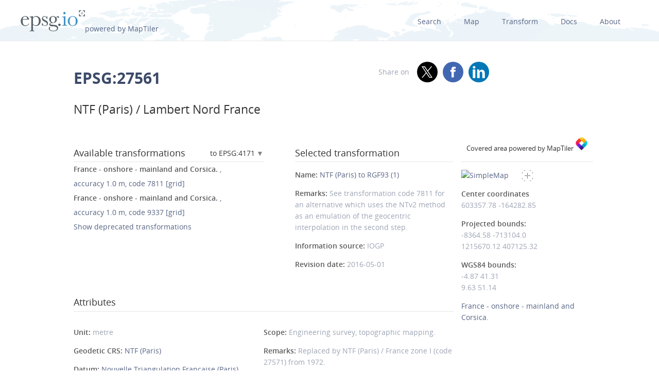

--- FILE ---
content_type: text/html; charset=utf-8
request_url: https://epsg.io/27561-to-4171
body_size: 10172
content:
<!DOCTYPE html>
<html lang="en">
  <head>
    <meta charset="utf-8"/>
    <meta name="viewport" content="width=device-width, initial-scale=1.0">
    <meta name="author" content="Klokan Technologies GmbH (https://www.klokantech.com/)">
    <meta name="keywords" content="epsg, coordinate system, srs, crs, projection">
    <meta name="description" content="
  
    EPSG:27561 Projected coordinate system for France mainland onshore north of 53.5 grads North (48°09&#39;N). Replaced by NTF (Paris) / France zone I (code 27571) from 1972. Engineering survey, topographic mapping.
  
" />

    <meta property="og:image" content="
  
">
    <meta property="og:title" content="
  
    
      NTF (Paris) / Lambert Nord France - EPSG:27561
    
  
">
    <meta property="og:description" content="
  
    EPSG:27561 Projected coordinate system for France mainland onshore north of 53.5 grads North (48°09&#39;N). Replaced by NTF (Paris) / France zone I (code 27571) from 1972. Engineering survey, topographic mapping.
  
">
    <meta property="og:url" content="https://epsg.io">

    <meta name="twitter:card" content="summary_large_image">
    <meta name="twitter:site" content="@epsg.io">
    <meta name="twitter:creator" content="@klokantech">
    <meta name="twitter:title" content="
  
    
      NTF (Paris) / Lambert Nord France - EPSG:27561
    
  
">
    <meta name="twitter:description" content="
  
    EPSG:27561 Projected coordinate system for France mainland onshore north of 53.5 grads North (48°09&#39;N). Replaced by NTF (Paris) / France zone I (code 27571) from 1972. Engineering survey, topographic mapping.
  
">
    <meta name="twitter:image:src" content="
  
">

    <meta name="theme-color" content="#ffffff">
    <meta name="robots" content="index, follow">

    <link rel="shortcut icon" href="/static/favicon.ico?t=1765967903" />
    <link rel="search" href="/static/opensearch.xml?t=1765967903" title="EPSG.io" type="application/opensearchdescription+xml"/>

    <link href="/static/css/base.min.css?t=1765967903" rel="stylesheet" />
    <script src="/static/js/clipboard.js?t=1765967903"></script>
    <script src="/static/js/index.js?t=1765967903"></script>

    <title>
  
    
      NTF (Paris) / Lambert Nord France - EPSG:27561
    
  
</title>
    
  </head>
  
<body id="detailpage" data-role="page">


  
    <div id="navbar-top" class="nav-background">

      <a class="logo" href="/"><img class="padt-2 marx-4 marr-0" src="/static/img/espg-logo.png" alt="EPSG logo"><p class="inline">powered by MapTiler</p></a>
        <div class="nav marx-4">
          <a href="/?q=">Search</a>
          <a href="/map" title="">Map</a>
          <a href="/transform" title="">Transform</a>
          <a href="/docs" title="">Docs</a>
          <a href="/about" title="">About</a>
        </div>
        <div class="nav-mobile">
          <div id="nav-mobile-btn">L</div>
          <div id="nav-mobile-nav">
            <a href="/?q=">Search</a>
            <a href="/map" title="">Map</a>
            <a href="/transform" title="">Transform</a>
            <a href="/docs" title="">Docs</a>
            <a href="/about" title="">About</a>
          </div>
        </div>
    </div>
    <div class="row padb-8"></div>
  

  

  <div class="row mar-mobile">
    <div class="container">
      <div class="col7 padt-4 pad-mobile center-mobile">
        
          <h1><b>EPSG:27561</b> </h1>
        
        
          <h2 class="padt-2">NTF (Paris) / Lambert Nord France</h2>
        
      </div>
      <div class="col5 padx-0 padt-4 pad-mobile center-mobile">
          <div class="social-circles right" >
            <span style="margin: 0 10px;">Share on</span>
              <a target="_blank" class="twitter colored" href="https://twitter.com/share?original_referer=//epsg.io&amp;text=EPSG.io: Coordinate systems worldwide, view location on a map, get transformation, WKT, Proj.4. made by @klokantech"></a>
              <a target="_blank" class="facebook colored" href="https://www.facebook.com/sharer/sharer.php?u=https://epsg.io"></a>
              <a target="_blank" class="linkedin colored" href="https://www.linkedin.com/sharing/share-offsite/?url=https://epsg.io"></a>
          </div>
        <div class="right mary-2 mar-mobile center-mobile">
          
        </div>
      </div>
    </div>
  </div>

  
  
  <div class="row">
    <div class="container">
      <div class="col9">
        <div class="row">
          
          <!-- always show alt description and codes -->
          
          
            
          

          

          
          
            <div class="col6 padx-0">
            <h3 class="micro-popup-wrapper micro-popup-wrapper-right">
              Available transformations

              <div class="micro-popup" tabindex="1">
                <div class="micro-popup-text">to EPSG:4171</div>
              </div>
              <div class="micro-popup-container">
                <div class="micro-popup-container-inner">
                  
                  
                    

                      
                        <div><b>EPSG:4171 - RGF93 v1</b></div>
                      

                    

                      
                        <div><a href="/27561-to-4230">EPSG:4230 - ED50</a></div>
                      

                    

                      
                        <div><a href="/27561-to-4275">EPSG:4275 - NTF</a></div>
                      

                    

                      
                        <div><a href="/27561-to-4322">EPSG:4322 - WGS 72</a></div>
                      

                    

                      
                        <div><a href="/27561-to-4326">EPSG:4326 - WGS 84</a></div>
                      

                    
                  

                </div>
              </div>
            </h3>

            <ul class="bordertop-gray-light alt-search">
              

                

              

                

                  <li>
                    <a href="/27561-7811" title="Second step is an emulation (using the NTv2 method) of the geocentric interpolation method described in CT code 9337. Note that the grid file parameters are of opposite sign.">
                      <span class="caption">France - onshore - mainland and Corsica.</span>
                      
                        , accuracy&nbsp;1.0&nbsp;m,
                      

                      
                        code&nbsp;7811
                      

                      
                      
                        [grid]
                      
                    </a>
                  </li>

                

              

                

                  <li>
                    <a href="/27561-9337" title="See transformation code 7811 for an alternative which uses the NTv2 method as an emulation of the geocentric interpolation in the second step.">
                      <span class="caption">France - onshore - mainland and Corsica.</span>
                      
                        , accuracy&nbsp;1.0&nbsp;m,
                      

                      
                        code&nbsp;9337
                      

                      
                      
                        [grid]
                      
                    </a>
                  </li>

                

              

              
                <a href="#" id="trans_deprecated_link">Show deprecated transformations</a>
                <div id="trans_deprecated">

                  

                    
                      
                        <li>
                          <i></i>
                          
                            <span class="caption"><em>(default)</em></span>
                          
                          <span class="caption">France - onshore - mainland and Corsica.</span>, accuracy&nbsp;1.0&nbsp;m, code&nbsp;France - onshore - mainland and Corsica. <em>(deprecated)</em>
                          
                        </li>
                      
                    
                  

                    
                  

                    
                  
                </div>
                <p></p>
              
            </ul>

          </div>
        
      
        
        <div class="col5 offset1 padx-0">
          
          <h3 >Selected transformation</h3>
          
            
          
            
          
            
          

          
          

          
            <div class="attributes bordertop-gray-light">
              <p><span class="caption">Name: </span><a href="/7810">NTF (Paris) to RGF93 (1)</a></p>
              
              
              

              <p><span class="caption">Remarks: </span>See transformation code 7811 for an alternative which uses the NTv2 method as an emulation of the geocentric interpolation in the second step.</p>
              <p><span class="caption">Information source: </span>IOGP</p>
              <p><span class="caption">Revision date: </span>2016-05-01</p>

              

            </div>
          

        </div>
      </div>

    

      <div class="clnr"></div>
      <div class="row pad-col">
        <h3 >Attributes</h3>
      <div class="bordertop-gray-light">
      <div class="col6 padx-0">

        
          
            <p><span class="caption">Unit: </span>metre</p>
          
        

        
          
            <p><span class="caption">Geodetic CRS: </span><a href="/4807">NTF (Paris)</a></p>
          
        

        
          
            <p><span class="caption">Datum: </span><a href="/6807-datum">Nouvelle Triangulation Francaise (Paris)</a></p>
          
        

        
          
            
              <p><span class="caption">Ellipsoid: </span><a href="/7011-ellipsoid">Clarke 1880 (IGN)</a></p>
            
          
        

        
        
          
            <p>
              <span class="caption">Prime meridian: </span><a href="/8903-primem">Paris</a>
          
        

        

        
          
            <p><span class="caption">Data source: </span>EPSG </p>
          
        

        
          
        

        
          
            <p><span class="caption">Revision date: </span>2005-05-27</p>
          
        


        

        

        

        

        

        

        
      </div>
      <div class="col6 padx-0">

        
          
            <p>
              <span class="caption">Scope: </span>Engineering survey, topographic mapping.
            </p>
          
        

        
          
            <p>
              <span class="caption">Remarks: </span>Replaced by NTF (Paris) / France zone I (code 27571) from 1972.
            </p>
          
        

        

        
          
            <p>
              <span class="caption">Area of use: </span><a href="/?q=France+mainland+onshore+north+of+53.5+grads+North+%2848%C2%B009%27N%29.">France mainland onshore north of 53.5 grads North (48°09&#39;N).</a>
            </p>
          
        

        
          
            <p>
              <span class="caption">Coordinate system: </span><a href="/4499-cs">Cartesian 2D CS. Axes: easting, northing (X,Y). Orientations: east, north. UoM: m.</a>
            </p>
          
        

        
          
        

      </div>
    </div>
  </div>
</div>

<div class="col3 padx-0  borderbottom-gray-light">
  <a href="https://www.maptiler.com" class=" maptiler-power" target="_blank">
    <h6 class="center" >Covered area powered by MapTiler
      <img class="width-10" src="/static/img/maptiler-logo-icon.png" alt="MapTiler logo">
    </h6>
  </a>
</div>

<div class="col3 minimap-pad">

  
    
      <div id="mini-map" class=" center-mobile">
        <a href="/map#srs=27561-7810">
          <img src="/static/img/epsg-target-small.png" id="crosshair" alt="" />
          <img src="https://api.maptiler.com/maps/streets-v2/static/auto/265x215@2x.png?key=g0y01TmlRNajMPkic9lG&amp;latlng=1&amp;fill=rgba(255,0,0,0.15)&amp;stroke=red&amp;width=2&amp;path=41.31,-4.87|51.14,-4.87|51.14,9.63|41.31,9.63|41.31,-4.87" alt="SimpleMap" width="265" height="215">
        </a>
      </div>
    
  

  

  
    <p>
      <span class="caption">Center coordinates</span><br />
      <span>603357.78</span> <span>-164282.85</span> <br />
      
        
        <p>
          <span class="caption">Projected bounds:</span><br />
          -8364.58 -713104.0<br />
          1215670.12 407125.32<br />
        </p>
      
      <p>
        
          
          <span class="caption">WGS84 bounds:</span><br />
          -4.87 41.31<br />
          9.63 51.14
        
      </p>
    </p>
  

  

  
    <a href="/?q=France">France - onshore - mainland and Corsica.</a>
  

  
  

</div>
</div>
</div>







<div class="row">
  <div class="container center bordertop-gray-light pady-2">
    <div class="col12">
      <a href="https://www.maptiler.com/cloud/"><img class="width-100" src="/static/img/maptiler-gmaps-banner.png" alt="MapTiler banner"></a>
    </div>
  </div>
</div>

<div class="row">
  <div class="container">
    <div id="edit-box-container">

      
        <div class="col3">
          <div id="eb-menu-container">
            <h4>Export</h4>
            <ul id="eb-menu">

              
                <li><a class="switcher" id="s_wkt" href="/27561-7810.wkt">OGC WKT<i></i></a></li>
              

              
                <li><a class="switcher" id="s_wkt2" href="/27561-7810.wkt2">OGC WKT 2<i></i></a></li>
              
              
              
                <li><a class="switcher" id="s_esriwkt" href="/27561-7810.esriwkt">ESRI WKT<i></i></a></li>
              
              
              
                <li><a class="switcher" id="s_proj4" href="/27561-7810.proj4">PROJ.4<i></i></a></li>
              

              
                <li><a class="switcher" id="s_proj4js" href="/27561-7810.proj4js">Proj4js<i></i></a></li>
              

              
                <li><a class="switcher" id="s_json" href="/27561-7810.json">JSON<i></i></a></li>
              

              
                <li><a class="switcher" id="s_geoserver" href="/27561-7810.geoserver">GeoServer<i></i></a></li>
              

              
                <li><a class="switcher" id="s_mapfile" href="/27561-7810.mapfile">MapServer<i></i></a></li>
              
              
              
                <li><a class="switcher" id="s_mapnik" href="/27561-7810.mapnik">Mapnik<i></i></a></li>
              
              
              
                <li><a class="switcher" id="s_postgis" href="/27561-7810.sql">PostGIS<i></i></a></li>
              
              
            </ul>
          </div>
        </div>

        
          <div class="col9">
            <div class="code-definition-container" id="s_wkt_code">
              <p>Definition: OGC Well Known Text</p>
              <ul>
                <li><a href="/27561-7810.wkt">Open</a></li>
                <li><a id="s_wkt_copyUrl" class="clipboard" data-clipboard-text="https://epsg.io/27561-7810.wkt">Copy URL</a></li>
                <li><a id="s_wkt_copyText" class="clipboard" data-clipboard-text="PROJCS[&#34;NTF (Paris) / Lambert Nord France&#34;,GEOGCS[&#34;NTF (Paris)&#34;,DATUM[&#34;Nouvelle_Triangulation_Francaise_Paris&#34;,SPHEROID[&#34;Clarke 1880 (IGN)&#34;,6378249.2,293.466021293627,AUTHORITY[&#34;EPSG&#34;,&#34;7011&#34;]],AUTHORITY[&#34;EPSG&#34;,&#34;6807&#34;]],PRIMEM[&#34;Paris&#34;,2.33722917,AUTHORITY[&#34;EPSG&#34;,&#34;8903&#34;]],UNIT[&#34;grad&#34;,0.0157079632679489,AUTHORITY[&#34;EPSG&#34;,&#34;9105&#34;]],AUTHORITY[&#34;EPSG&#34;,&#34;4807&#34;]],PROJECTION[&#34;Lambert_Conformal_Conic_1SP&#34;],PARAMETER[&#34;latitude_of_origin&#34;,55],PARAMETER[&#34;central_meridian&#34;,0],PARAMETER[&#34;scale_factor&#34;,0.999877341],PARAMETER[&#34;false_easting&#34;,600000],PARAMETER[&#34;false_northing&#34;,200000],UNIT[&#34;metre&#34;,1,AUTHORITY[&#34;EPSG&#34;,&#34;9001&#34;]],AXIS[&#34;Easting&#34;,EAST],AXIS[&#34;Northing&#34;,NORTH],AUTHORITY[&#34;EPSG&#34;,&#34;27561&#34;]]">Copy Text</a></li>
                <li><a id="s_wkt_copyFormatted" class="clipboard" data-clipboard-text="PROJCS[&#34;NTF (Paris) / Lambert Nord France&#34;,
    GEOGCS[&#34;NTF (Paris)&#34;,
        DATUM[&#34;Nouvelle_Triangulation_Francaise_Paris&#34;,
            SPHEROID[&#34;Clarke 1880 (IGN)&#34;,6378249.2,293.466021293627,
                AUTHORITY[&#34;EPSG&#34;,&#34;7011&#34;]],
            AUTHORITY[&#34;EPSG&#34;,&#34;6807&#34;]],
        PRIMEM[&#34;Paris&#34;,2.33722917,
            AUTHORITY[&#34;EPSG&#34;,&#34;8903&#34;]],
        UNIT[&#34;grad&#34;,0.0157079632679489,
            AUTHORITY[&#34;EPSG&#34;,&#34;9105&#34;]],
        AUTHORITY[&#34;EPSG&#34;,&#34;4807&#34;]],
    PROJECTION[&#34;Lambert_Conformal_Conic_1SP&#34;],
    PARAMETER[&#34;latitude_of_origin&#34;,55],
    PARAMETER[&#34;central_meridian&#34;,0],
    PARAMETER[&#34;scale_factor&#34;,0.999877341],
    PARAMETER[&#34;false_easting&#34;,600000],
    PARAMETER[&#34;false_northing&#34;,200000],
    UNIT[&#34;metre&#34;,1,
        AUTHORITY[&#34;EPSG&#34;,&#34;9001&#34;]],
    AXIS[&#34;Easting&#34;,EAST],
    AXIS[&#34;Northing&#34;,NORTH],
    AUTHORITY[&#34;EPSG&#34;,&#34;27561&#34;]]">Copy Formatted</a></li>
                <li><a href="/docs">Docs</a></li>
                <li><a href="/27561-7810.wkt?download=1">Download</a></li>
              </ul>
              <div class="syntax">
                <div id="s_wkt_text"><div class="syntax"><pre><span></span><span class="gh">PROJCS</span><span class="p">[</span><span class="s2">&quot;NTF (Paris) / Lambert Nord France&quot;</span><span class="p">,</span>
    <span class="k">GEOGCS</span><span class="p">[</span><span class="s2">&quot;NTF (Paris)&quot;</span><span class="p">,</span>
        <span class="k">DATUM</span><span class="p">[</span><span class="s2">&quot;Nouvelle_Triangulation_Francaise_Paris&quot;</span><span class="p">,</span>
            <span class="k">SPHEROID</span><span class="p">[</span><span class="s2">&quot;Clarke 1880 (IGN)&quot;</span><span class="p">,</span><span class="mf">6378249.2</span><span class="p">,</span><span class="mf">293.466021293627</span><span class="p">,</span>
                <span class="nb">AUTHORITY</span><span class="p">[</span><span class="s2">&quot;EPSG&quot;</span><span class="p">,</span><span class="s2">&quot;7011&quot;</span><span class="p">]],</span>
            <span class="nb">AUTHORITY</span><span class="p">[</span><span class="s2">&quot;EPSG&quot;</span><span class="p">,</span><span class="s2">&quot;6807&quot;</span><span class="p">]],</span>
        <span class="kc">PRIMEM</span><span class="p">[</span><span class="s2">&quot;Paris&quot;</span><span class="p">,</span><span class="mf">2.33722917</span><span class="p">,</span>
            <span class="nb">AUTHORITY</span><span class="p">[</span><span class="s2">&quot;EPSG&quot;</span><span class="p">,</span><span class="s2">&quot;8903&quot;</span><span class="p">]],</span>
        <span class="kc">UNIT</span><span class="p">[</span><span class="s2">&quot;grad&quot;</span><span class="p">,</span><span class="mf">0.0157079632679489</span><span class="p">,</span>
            <span class="nb">AUTHORITY</span><span class="p">[</span><span class="s2">&quot;EPSG&quot;</span><span class="p">,</span><span class="s2">&quot;9105&quot;</span><span class="p">]],</span>
        <span class="nb">AUTHORITY</span><span class="p">[</span><span class="s2">&quot;EPSG&quot;</span><span class="p">,</span><span class="s2">&quot;4807&quot;</span><span class="p">]],</span>
    <span class="k">PROJECTION</span><span class="p">[</span><span class="s2">&quot;Lambert_Conformal_Conic_1SP&quot;</span><span class="p">],</span>
    <span class="k">PARAMETER</span><span class="p">[</span><span class="s2">&quot;latitude_of_origin&quot;</span><span class="p">,</span><span class="mi">55</span><span class="p">],</span>
    <span class="k">PARAMETER</span><span class="p">[</span><span class="s2">&quot;central_meridian&quot;</span><span class="p">,</span><span class="mi">0</span><span class="p">],</span>
    <span class="k">PARAMETER</span><span class="p">[</span><span class="s2">&quot;scale_factor&quot;</span><span class="p">,</span><span class="mf">0.999877341</span><span class="p">],</span>
    <span class="k">PARAMETER</span><span class="p">[</span><span class="s2">&quot;false_easting&quot;</span><span class="p">,</span><span class="mi">600000</span><span class="p">],</span>
    <span class="k">PARAMETER</span><span class="p">[</span><span class="s2">&quot;false_northing&quot;</span><span class="p">,</span><span class="mi">200000</span><span class="p">],</span>
    <span class="kc">UNIT</span><span class="p">[</span><span class="s2">&quot;metre&quot;</span><span class="p">,</span><span class="mi">1</span><span class="p">,</span>
        <span class="nb">AUTHORITY</span><span class="p">[</span><span class="s2">&quot;EPSG&quot;</span><span class="p">,</span><span class="s2">&quot;9001&quot;</span><span class="p">]],</span>
    <span class="k">AXIS</span><span class="p">[</span><span class="s2">&quot;Easting&quot;</span><span class="p">,</span><span class="nx">EAST</span><span class="p">],</span>
    <span class="k">AXIS</span><span class="p">[</span><span class="s2">&quot;Northing&quot;</span><span class="p">,</span><span class="nx">NORTH</span><span class="p">],</span>
    <span class="nb">AUTHORITY</span><span class="p">[</span><span class="s2">&quot;EPSG&quot;</span><span class="p">,</span><span class="s2">&quot;27561&quot;</span><span class="p">]]</span>
</pre></div>
</div>
              </div>
            </div>
          </div>
        

        
          <div class="col9">
            <div class="code-definition-container" id="s_wkt2_code">
              <p>Definition: OGC Well Known Text 2 (2019)</p>
              <ul>
                <li><a href="/27561-7810.wkt2">Open</a></li>
                <li><a id="s_wkt2_copyUrl" class="clipboard" data-clipboard-text="https://epsg.io/27561-7810.wkt2">Copy URL</a></li>
                <li><a id="s_wkt2_copyText" class="clipboard" data-clipboard-text="PROJCRS[&#34;NTF (Paris) / Lambert Nord France&#34;,BASEGEOGCRS[&#34;NTF (Paris)&#34;,DATUM[&#34;Nouvelle Triangulation Francaise (Paris)&#34;,ELLIPSOID[&#34;Clarke 1880 (IGN)&#34;,6378249.2,293.466021293627,LENGTHUNIT[&#34;metre&#34;,1]]],PRIMEM[&#34;Paris&#34;,2.5969213,ANGLEUNIT[&#34;grad&#34;,0.0157079632679489]],ID[&#34;EPSG&#34;,4807]],CONVERSION[&#34;Lambert Nord France&#34;,METHOD[&#34;Lambert Conic Conformal (1SP)&#34;,ID[&#34;EPSG&#34;,9801]],PARAMETER[&#34;Latitude of natural origin&#34;,55,ANGLEUNIT[&#34;grad&#34;,0.0157079632679489],ID[&#34;EPSG&#34;,8801]],PARAMETER[&#34;Longitude of natural origin&#34;,0,ANGLEUNIT[&#34;grad&#34;,0.0157079632679489],ID[&#34;EPSG&#34;,8802]],PARAMETER[&#34;Scale factor at natural origin&#34;,0.999877341,SCALEUNIT[&#34;unity&#34;,1],ID[&#34;EPSG&#34;,8805]],PARAMETER[&#34;False easting&#34;,600000,LENGTHUNIT[&#34;metre&#34;,1],ID[&#34;EPSG&#34;,8806]],PARAMETER[&#34;False northing&#34;,200000,LENGTHUNIT[&#34;metre&#34;,1],ID[&#34;EPSG&#34;,8807]]],CS[Cartesian,2],AXIS[&#34;easting (X)&#34;,east,ORDER[1],LENGTHUNIT[&#34;metre&#34;,1]],AXIS[&#34;northing (Y)&#34;,north,ORDER[2],LENGTHUNIT[&#34;metre&#34;,1]],USAGE[SCOPE[&#34;Engineering survey, topographic mapping.&#34;],AREA[&#34;France mainland onshore north of 53.5 grads North (48°09&#39;N).&#34;],BBOX[48.14,-4.87,51.14,8.23]],ID[&#34;EPSG&#34;,27561]]">Copy Text</a></li>
                <li><a id="s_wkt2_copyFormatted" class="clipboard" data-clipboard-text="PROJCRS[&#34;NTF (Paris) / Lambert Nord France&#34;,
    BASEGEOGCRS[&#34;NTF (Paris)&#34;,
        DATUM[&#34;Nouvelle Triangulation Francaise (Paris)&#34;,
            ELLIPSOID[&#34;Clarke 1880 (IGN)&#34;,6378249.2,293.466021293627,
                LENGTHUNIT[&#34;metre&#34;,1]]],
        PRIMEM[&#34;Paris&#34;,2.5969213,
            ANGLEUNIT[&#34;grad&#34;,0.0157079632679489]],
        ID[&#34;EPSG&#34;,4807]],
    CONVERSION[&#34;Lambert Nord France&#34;,
        METHOD[&#34;Lambert Conic Conformal (1SP)&#34;,
            ID[&#34;EPSG&#34;,9801]],
        PARAMETER[&#34;Latitude of natural origin&#34;,55,
            ANGLEUNIT[&#34;grad&#34;,0.0157079632679489],
            ID[&#34;EPSG&#34;,8801]],
        PARAMETER[&#34;Longitude of natural origin&#34;,0,
            ANGLEUNIT[&#34;grad&#34;,0.0157079632679489],
            ID[&#34;EPSG&#34;,8802]],
        PARAMETER[&#34;Scale factor at natural origin&#34;,0.999877341,
            SCALEUNIT[&#34;unity&#34;,1],
            ID[&#34;EPSG&#34;,8805]],
        PARAMETER[&#34;False easting&#34;,600000,
            LENGTHUNIT[&#34;metre&#34;,1],
            ID[&#34;EPSG&#34;,8806]],
        PARAMETER[&#34;False northing&#34;,200000,
            LENGTHUNIT[&#34;metre&#34;,1],
            ID[&#34;EPSG&#34;,8807]]],
    CS[Cartesian,2],
        AXIS[&#34;easting (X)&#34;,east,
            ORDER[1],
            LENGTHUNIT[&#34;metre&#34;,1]],
        AXIS[&#34;northing (Y)&#34;,north,
            ORDER[2],
            LENGTHUNIT[&#34;metre&#34;,1]],
    USAGE[
        SCOPE[&#34;Engineering survey, topographic mapping.&#34;],
        AREA[&#34;France mainland onshore north of 53.5 grads North (48°09&#39;N).&#34;],
        BBOX[48.14,-4.87,51.14,8.23]],
    ID[&#34;EPSG&#34;,27561]]">Copy Formatted</a></li>
                <li><a href="/docs">Docs</a></li>
                <li><a href="/27561-7810.wkt2?download=1">Download</a></li>
              </ul>
              <div class="syntax">
                <div id="s_wkt_text"><div class="syntax"><pre><span></span><span class="gh">PROJCRS</span><span class="p">[</span><span class="s2">&quot;NTF (Paris) / Lambert Nord France&quot;</span><span class="p">,</span>
    <span class="k">BASEGEOGCRS</span><span class="p">[</span><span class="s2">&quot;NTF (Paris)&quot;</span><span class="p">,</span>
        <span class="k">DATUM</span><span class="p">[</span><span class="s2">&quot;Nouvelle Triangulation Francaise (Paris)&quot;</span><span class="p">,</span>
            <span class="k">ELLIPSOID</span><span class="p">[</span><span class="s2">&quot;Clarke 1880 (IGN)&quot;</span><span class="p">,</span><span class="mf">6378249.2</span><span class="p">,</span><span class="mf">293.466021293627</span><span class="p">,</span>
                <span class="kc">LENGTHUNIT</span><span class="p">[</span><span class="s2">&quot;metre&quot;</span><span class="p">,</span><span class="mi">1</span><span class="p">]]],</span>
        <span class="kc">PRIMEM</span><span class="p">[</span><span class="s2">&quot;Paris&quot;</span><span class="p">,</span><span class="mf">2.5969213</span><span class="p">,</span>
            <span class="kc">ANGLEUNIT</span><span class="p">[</span><span class="s2">&quot;grad&quot;</span><span class="p">,</span><span class="mf">0.0157079632679489</span><span class="p">]],</span>
        <span class="kc">ID</span><span class="p">[</span><span class="s2">&quot;EPSG&quot;</span><span class="p">,</span><span class="mi">4807</span><span class="p">]],</span>
    <span class="k">CONVERSION</span><span class="p">[</span><span class="s2">&quot;Lambert Nord France&quot;</span><span class="p">,</span>
        <span class="k">METHOD</span><span class="p">[</span><span class="s2">&quot;Lambert Conic Conformal (1SP)&quot;</span><span class="p">,</span>
            <span class="kc">ID</span><span class="p">[</span><span class="s2">&quot;EPSG&quot;</span><span class="p">,</span><span class="mi">9801</span><span class="p">]],</span>
        <span class="k">PARAMETER</span><span class="p">[</span><span class="s2">&quot;Latitude of natural origin&quot;</span><span class="p">,</span><span class="mi">55</span><span class="p">,</span>
            <span class="kc">ANGLEUNIT</span><span class="p">[</span><span class="s2">&quot;grad&quot;</span><span class="p">,</span><span class="mf">0.0157079632679489</span><span class="p">],</span>
            <span class="kc">ID</span><span class="p">[</span><span class="s2">&quot;EPSG&quot;</span><span class="p">,</span><span class="mi">8801</span><span class="p">]],</span>
        <span class="k">PARAMETER</span><span class="p">[</span><span class="s2">&quot;Longitude of natural origin&quot;</span><span class="p">,</span><span class="mi">0</span><span class="p">,</span>
            <span class="kc">ANGLEUNIT</span><span class="p">[</span><span class="s2">&quot;grad&quot;</span><span class="p">,</span><span class="mf">0.0157079632679489</span><span class="p">],</span>
            <span class="kc">ID</span><span class="p">[</span><span class="s2">&quot;EPSG&quot;</span><span class="p">,</span><span class="mi">8802</span><span class="p">]],</span>
        <span class="k">PARAMETER</span><span class="p">[</span><span class="s2">&quot;Scale factor at natural origin&quot;</span><span class="p">,</span><span class="mf">0.999877341</span><span class="p">,</span>
            <span class="kc">SCALEUNIT</span><span class="p">[</span><span class="s2">&quot;unity&quot;</span><span class="p">,</span><span class="mi">1</span><span class="p">],</span>
            <span class="kc">ID</span><span class="p">[</span><span class="s2">&quot;EPSG&quot;</span><span class="p">,</span><span class="mi">8805</span><span class="p">]],</span>
        <span class="k">PARAMETER</span><span class="p">[</span><span class="s2">&quot;False easting&quot;</span><span class="p">,</span><span class="mi">600000</span><span class="p">,</span>
            <span class="kc">LENGTHUNIT</span><span class="p">[</span><span class="s2">&quot;metre&quot;</span><span class="p">,</span><span class="mi">1</span><span class="p">],</span>
            <span class="kc">ID</span><span class="p">[</span><span class="s2">&quot;EPSG&quot;</span><span class="p">,</span><span class="mi">8806</span><span class="p">]],</span>
        <span class="k">PARAMETER</span><span class="p">[</span><span class="s2">&quot;False northing&quot;</span><span class="p">,</span><span class="mi">200000</span><span class="p">,</span>
            <span class="kc">LENGTHUNIT</span><span class="p">[</span><span class="s2">&quot;metre&quot;</span><span class="p">,</span><span class="mi">1</span><span class="p">],</span>
            <span class="kc">ID</span><span class="p">[</span><span class="s2">&quot;EPSG&quot;</span><span class="p">,</span><span class="mi">8807</span><span class="p">]]],</span>
    <span class="k">CS</span><span class="p">[</span><span class="nx">Cartesian</span><span class="p">,</span><span class="mi">2</span><span class="p">],</span>
        <span class="k">AXIS</span><span class="p">[</span><span class="s2">&quot;easting (X)&quot;</span><span class="p">,</span><span class="nx">east</span><span class="p">,</span>
            <span class="kc">ORDER</span><span class="p">[</span><span class="mi">1</span><span class="p">],</span>
            <span class="kc">LENGTHUNIT</span><span class="p">[</span><span class="s2">&quot;metre&quot;</span><span class="p">,</span><span class="mi">1</span><span class="p">]],</span>
        <span class="k">AXIS</span><span class="p">[</span><span class="s2">&quot;northing (Y)&quot;</span><span class="p">,</span><span class="nx">north</span><span class="p">,</span>
            <span class="kc">ORDER</span><span class="p">[</span><span class="mi">2</span><span class="p">],</span>
            <span class="kc">LENGTHUNIT</span><span class="p">[</span><span class="s2">&quot;metre&quot;</span><span class="p">,</span><span class="mi">1</span><span class="p">]],</span>
    <span class="k">USAGE</span><span class="p">[</span>
        <span class="kc">SCOPE</span><span class="p">[</span><span class="s2">&quot;Engineering survey, topographic mapping.&quot;</span><span class="p">],</span>
        <span class="kc">AREA</span><span class="p">[</span><span class="s2">&quot;France mainland onshore north of 53.5 grads North (48°09&#39;N).&quot;</span><span class="p">],</span>
        <span class="kc">BBOX</span><span class="p">[</span><span class="mf">48.14</span><span class="p">,-</span><span class="mf">4.87</span><span class="p">,</span><span class="mf">51.14</span><span class="p">,</span><span class="mf">8.23</span><span class="p">]],</span>
    <span class="kc">ID</span><span class="p">[</span><span class="s2">&quot;EPSG&quot;</span><span class="p">,</span><span class="mi">27561</span><span class="p">]]</span>
</pre></div>
</div>
              </div>
            </div>
          </div>
        

        
          <div class="col9">
            <div class="code-definition-container" id="s_esriwkt_code">
              <p>Definition: ESRI Well Known Text</p>
              <ul>
                <li><a href="/27561-7810.esriwkt">Open</a></li>
                <li><a id="s_esriwkt_copyUrl" class="clipboard" data-clipboard-text="https://epsg.io/27561-7810.esriwkt">Copy URL</a></li>
                <li><a id="s_esriwkt_copyText" class="clipboard" data-clipboard-text="PROJCS[&#34;NTF_Paris_Lambert_Nord_France&#34;,GEOGCS[&#34;GCS_NTF_Paris&#34;,DATUM[&#34;Nouvelle_Triangulation_Francaise_(Paris)&#34;,SPHEROID[&#34;Clarke_1880_IGN&#34;,6378249.2,293.466021293627]],PRIMEM[&#34;Paris&#34;,2.33722917],UNIT[&#34;Grad&#34;,0.0157079632679489]],PROJECTION[&#34;Lambert_Conformal_Conic&#34;],PARAMETER[&#34;False_Easting&#34;,600000.0],PARAMETER[&#34;False_Northing&#34;,200000.0],PARAMETER[&#34;Central_Meridian&#34;,0.0],PARAMETER[&#34;Standard_Parallel_1&#34;,55.0],PARAMETER[&#34;Scale_Factor&#34;,0.999877341],PARAMETER[&#34;Latitude_Of_Origin&#34;,55.0],UNIT[&#34;Meter&#34;,1.0]]">Copy Text</a></li>
                <li><a id="s_esriwkt_copyFormatted" class="clipboard" data-clipboard-text="PROJCS[&#34;NTF_Paris_Lambert_Nord_France&#34;,
    GEOGCS[&#34;GCS_NTF_Paris&#34;,
        DATUM[&#34;Nouvelle_Triangulation_Francaise_(Paris)&#34;,
            SPHEROID[&#34;Clarke_1880_IGN&#34;,6378249.2,293.466021293627]],
        PRIMEM[&#34;Paris&#34;,2.33722917],
        UNIT[&#34;Grad&#34;,0.0157079632679489]],
    PROJECTION[&#34;Lambert_Conformal_Conic&#34;],
    PARAMETER[&#34;False_Easting&#34;,600000.0],
    PARAMETER[&#34;False_Northing&#34;,200000.0],
    PARAMETER[&#34;Central_Meridian&#34;,0.0],
    PARAMETER[&#34;Standard_Parallel_1&#34;,55.0],
    PARAMETER[&#34;Scale_Factor&#34;,0.999877341],
    PARAMETER[&#34;Latitude_Of_Origin&#34;,55.0],
    UNIT[&#34;Meter&#34;,1.0]]">Copy Formatted</a></li>
                <li><a href="/docs">Docs</a></li>
                <li><a href="/27561-7810.esriwkt?download=1">Download</a></li>
              </ul>
              <div class="syntax">
                <div id="s_wkt_text"><div class="syntax"><pre><span></span><span class="gh">PROJCS</span><span class="p">[</span><span class="s2">&quot;NTF_Paris_Lambert_Nord_France&quot;</span><span class="p">,</span>
    <span class="k">GEOGCS</span><span class="p">[</span><span class="s2">&quot;GCS_NTF_Paris&quot;</span><span class="p">,</span>
        <span class="k">DATUM</span><span class="p">[</span><span class="s2">&quot;Nouvelle_Triangulation_Francaise_(Paris)&quot;</span><span class="p">,</span>
            <span class="k">SPHEROID</span><span class="p">[</span><span class="s2">&quot;Clarke_1880_IGN&quot;</span><span class="p">,</span><span class="mf">6378249.2</span><span class="p">,</span><span class="mf">293.466021293627</span><span class="p">]],</span>
        <span class="kc">PRIMEM</span><span class="p">[</span><span class="s2">&quot;Paris&quot;</span><span class="p">,</span><span class="mf">2.33722917</span><span class="p">],</span>
        <span class="kc">UNIT</span><span class="p">[</span><span class="s2">&quot;Grad&quot;</span><span class="p">,</span><span class="mf">0.0157079632679489</span><span class="p">]],</span>
    <span class="k">PROJECTION</span><span class="p">[</span><span class="s2">&quot;Lambert_Conformal_Conic&quot;</span><span class="p">],</span>
    <span class="k">PARAMETER</span><span class="p">[</span><span class="s2">&quot;False_Easting&quot;</span><span class="p">,</span><span class="mf">600000.0</span><span class="p">],</span>
    <span class="k">PARAMETER</span><span class="p">[</span><span class="s2">&quot;False_Northing&quot;</span><span class="p">,</span><span class="mf">200000.0</span><span class="p">],</span>
    <span class="k">PARAMETER</span><span class="p">[</span><span class="s2">&quot;Central_Meridian&quot;</span><span class="p">,</span><span class="mf">0.0</span><span class="p">],</span>
    <span class="k">PARAMETER</span><span class="p">[</span><span class="s2">&quot;Standard_Parallel_1&quot;</span><span class="p">,</span><span class="mf">55.0</span><span class="p">],</span>
    <span class="k">PARAMETER</span><span class="p">[</span><span class="s2">&quot;Scale_Factor&quot;</span><span class="p">,</span><span class="mf">0.999877341</span><span class="p">],</span>
    <span class="k">PARAMETER</span><span class="p">[</span><span class="s2">&quot;Latitude_Of_Origin&quot;</span><span class="p">,</span><span class="mf">55.0</span><span class="p">],</span>
    <span class="kc">UNIT</span><span class="p">[</span><span class="s2">&quot;Meter&quot;</span><span class="p">,</span><span class="mf">1.0</span><span class="p">]]</span>
</pre></div>
</div>
              </div>
            </div>
          </div>
        

        
          <div class="col9">
            <div class="code-definition-container" id="s_proj4_code">
              <p>Definition: PROJ.4</p>
              <ul>
                <li><a href="/27561-7810.proj4">Open</a></li>
                <li><a id="s_proj4_copyUrl" class="clipboard" data-clipboard-text="https://epsg.io/27561-7810.proj4">Copy URL</a></li>
                <li><a id="s_proj4_copyText" class="clipboard" data-clipboard-text="+proj=lcc +lat_1=49.5 +lat_0=49.5 +lon_0=0 +k_0=0.999877341 +x_0=600000 +y_0=200000 +ellps=clrk80ign +pm=paris +units=m +no_defs +type=crs">Copy Text</a></li>
                <li><a href="/docs">Docs</a></li>
                <li><a href="/27561-7810.proj4?download=1">Download</a></li>
              </ul>
              <div class="syntax">
                <pre id="s_proj4_text">+proj=lcc +lat_1=49.5 +lat_0=49.5 +lon_0=0 +k_0=0.999877341 +x_0=600000 +y_0=200000 +ellps=clrk80ign +pm=paris +units=m +no_defs +type=crs</pre>
              </div>
            </div>
          </div>
        

        
          <div class="col9">
            <div class="code-definition-container" id="s_proj4js_code">
              <p>Definition: JavaScript (Proj4js) </p>
              <ul>
                <li><a href="/27561-7810.js">Open</a></li>
                <li><a id="s_proj4js_copyUrl" class="clipboard" data-clipboard-text="https://epsg.io/27561-7810.js">Copy URL</a></li>
                <li><a id="s_proj4js_copyText" class="clipboard" data-clipboard-text="proj4.defs(&#34;EPSG:27561&#34;,&#34;+proj=lcc +lat_1=49.5 +lat_0=49.5 +lon_0=0 +k_0=0.999877341 +x_0=600000 +y_0=200000 +ellps=clrk80ign +pm=paris +units=m +no_defs +type=crs&#34;);">Copy Text</a></li>
                <li><a href="/docs">Docs</a></li>
                <li><a href="/27561-7810.js?download=1">Download</a></li>
              </ul>
              <div class="syntax">
                <div id="s_wkt_text"><div class="syntax"><pre><span></span><span class="nx">proj4</span><span class="p">.</span><span class="nx">defs</span><span class="p">(</span><span class="s2">&quot;EPSG:27561&quot;</span><span class="p">,</span><span class="s2">&quot;+proj=lcc +lat_1=49.5 +lat_0=49.5 +lon_0=0 +k_0=0.999877341 +x_0=600000 +y_0=200000 +ellps=clrk80ign +pm=paris +units=m +no_defs +type=crs&quot;</span><span class="p">);</span>
</pre></div>
</div>
              </div>
            </div>
          </div>
        

        
          <div class="col9">
            <div class="code-definition-container" id="s_json_code">
              <p>Definition: JSON</p>
              <ul>
                <li><a href="/27561-7810.json">Open</a></li>
                <li><a id="s_json_copyUrl" class="clipboard" data-clipboard-text="https://epsg.io/27561-7810.json">Copy URL</a></li>
                <li><a id="s_json_copyText" class="clipboard" data-clipboard-text="{&#34;$schema&#34;: &#34;https://proj.org/schemas/v0.7/projjson.schema.json&#34;,&#34;type&#34;: &#34;ProjectedCRS&#34;,&#34;name&#34;: &#34;NTF (Paris) / Lambert Nord France&#34;,&#34;base_crs&#34;: {&#34;type&#34;: &#34;GeographicCRS&#34;,&#34;name&#34;: &#34;NTF (Paris)&#34;,&#34;datum&#34;: {&#34;type&#34;: &#34;GeodeticReferenceFrame&#34;,&#34;name&#34;: &#34;Nouvelle Triangulation Francaise (Paris)&#34;,&#34;ellipsoid&#34;: {&#34;name&#34;: &#34;Clarke 1880 (IGN)&#34;,&#34;semi_major_axis&#34;: 6378249.2,&#34;semi_minor_axis&#34;: 6356515},&#34;prime_meridian&#34;: {&#34;name&#34;: &#34;Paris&#34;,&#34;longitude&#34;: {&#34;value&#34;: 2.5969213,&#34;unit&#34;: {&#34;type&#34;: &#34;AngularUnit&#34;,&#34;name&#34;: &#34;grad&#34;,&#34;conversion_factor&#34;: 0.0157079632679489}}}},&#34;coordinate_system&#34;: {&#34;subtype&#34;: &#34;ellipsoidal&#34;,&#34;axis&#34;: [{&#34;name&#34;: &#34;Geodetic latitude&#34;,&#34;abbreviation&#34;: &#34;Lat&#34;,&#34;direction&#34;: &#34;north&#34;,&#34;unit&#34;: {&#34;type&#34;: &#34;AngularUnit&#34;,&#34;name&#34;: &#34;grad&#34;,&#34;conversion_factor&#34;: 0.0157079632679489}},{&#34;name&#34;: &#34;Geodetic longitude&#34;,&#34;abbreviation&#34;: &#34;Lon&#34;,&#34;direction&#34;: &#34;east&#34;,&#34;unit&#34;: {&#34;type&#34;: &#34;AngularUnit&#34;,&#34;name&#34;: &#34;grad&#34;,&#34;conversion_factor&#34;: 0.0157079632679489}}]},&#34;id&#34;: {&#34;authority&#34;: &#34;EPSG&#34;,&#34;code&#34;: 4807}},&#34;conversion&#34;: {&#34;name&#34;: &#34;Lambert Nord France&#34;,&#34;method&#34;: {&#34;name&#34;: &#34;Lambert Conic Conformal (1SP)&#34;,&#34;id&#34;: {&#34;authority&#34;: &#34;EPSG&#34;,&#34;code&#34;: 9801}},&#34;parameters&#34;: [{&#34;name&#34;: &#34;Latitude of natural origin&#34;,&#34;value&#34;: 55,&#34;unit&#34;: {&#34;type&#34;: &#34;AngularUnit&#34;,&#34;name&#34;: &#34;grad&#34;,&#34;conversion_factor&#34;: 0.0157079632679489},&#34;id&#34;: {&#34;authority&#34;: &#34;EPSG&#34;,&#34;code&#34;: 8801}},{&#34;name&#34;: &#34;Longitude of natural origin&#34;,&#34;value&#34;: 0,&#34;unit&#34;: {&#34;type&#34;: &#34;AngularUnit&#34;,&#34;name&#34;: &#34;grad&#34;,&#34;conversion_factor&#34;: 0.0157079632679489},&#34;id&#34;: {&#34;authority&#34;: &#34;EPSG&#34;,&#34;code&#34;: 8802}},{&#34;name&#34;: &#34;Scale factor at natural origin&#34;,&#34;value&#34;: 0.999877341,&#34;unit&#34;: &#34;unity&#34;,&#34;id&#34;: {&#34;authority&#34;: &#34;EPSG&#34;,&#34;code&#34;: 8805}},{&#34;name&#34;: &#34;False easting&#34;,&#34;value&#34;: 600000,&#34;unit&#34;: &#34;metre&#34;,&#34;id&#34;: {&#34;authority&#34;: &#34;EPSG&#34;,&#34;code&#34;: 8806}},{&#34;name&#34;: &#34;False northing&#34;,&#34;value&#34;: 200000,&#34;unit&#34;: &#34;metre&#34;,&#34;id&#34;: {&#34;authority&#34;: &#34;EPSG&#34;,&#34;code&#34;: 8807}}]},&#34;coordinate_system&#34;: {&#34;subtype&#34;: &#34;Cartesian&#34;,&#34;axis&#34;: [{&#34;name&#34;: &#34;Easting&#34;,&#34;abbreviation&#34;: &#34;X&#34;,&#34;direction&#34;: &#34;east&#34;,&#34;unit&#34;: &#34;metre&#34;},{&#34;name&#34;: &#34;Northing&#34;,&#34;abbreviation&#34;: &#34;Y&#34;,&#34;direction&#34;: &#34;north&#34;,&#34;unit&#34;: &#34;metre&#34;}]},&#34;scope&#34;: &#34;Engineering survey, topographic mapping.&#34;,&#34;area&#34;: &#34;France mainland onshore north of 53.5 grads North (48°09&#39;N).&#34;,&#34;bbox&#34;: {&#34;south_latitude&#34;: 48.14,&#34;west_longitude&#34;: -4.87,&#34;north_latitude&#34;: 51.14,&#34;east_longitude&#34;: 8.23},&#34;id&#34;: {&#34;authority&#34;: &#34;EPSG&#34;,&#34;code&#34;: 27561}}">Copy Text</a></li>
                <li><a id="s_json_copyText" class="clipboard" data-clipboard-text="{
    &#34;$schema&#34;: &#34;https://proj.org/schemas/v0.7/projjson.schema.json&#34;,
    &#34;type&#34;: &#34;ProjectedCRS&#34;,
    &#34;name&#34;: &#34;NTF (Paris) / Lambert Nord France&#34;,
    &#34;base_crs&#34;: {
        &#34;type&#34;: &#34;GeographicCRS&#34;,
        &#34;name&#34;: &#34;NTF (Paris)&#34;,
        &#34;datum&#34;: {
            &#34;type&#34;: &#34;GeodeticReferenceFrame&#34;,
            &#34;name&#34;: &#34;Nouvelle Triangulation Francaise (Paris)&#34;,
            &#34;ellipsoid&#34;: {
                &#34;name&#34;: &#34;Clarke 1880 (IGN)&#34;,
                &#34;semi_major_axis&#34;: 6378249.2,
                &#34;semi_minor_axis&#34;: 6356515
            },
            &#34;prime_meridian&#34;: {
                &#34;name&#34;: &#34;Paris&#34;,
                &#34;longitude&#34;: {
                    &#34;value&#34;: 2.5969213,
                    &#34;unit&#34;: {
                        &#34;type&#34;: &#34;AngularUnit&#34;,
                        &#34;name&#34;: &#34;grad&#34;,
                        &#34;conversion_factor&#34;: 0.0157079632679489
                    }
                }
            }
        },
        &#34;coordinate_system&#34;: {
            &#34;subtype&#34;: &#34;ellipsoidal&#34;,
            &#34;axis&#34;: [
                {
                    &#34;name&#34;: &#34;Geodetic latitude&#34;,
                    &#34;abbreviation&#34;: &#34;Lat&#34;,
                    &#34;direction&#34;: &#34;north&#34;,
                    &#34;unit&#34;: {
                        &#34;type&#34;: &#34;AngularUnit&#34;,
                        &#34;name&#34;: &#34;grad&#34;,
                        &#34;conversion_factor&#34;: 0.0157079632679489
                    }
                },
                {
                    &#34;name&#34;: &#34;Geodetic longitude&#34;,
                    &#34;abbreviation&#34;: &#34;Lon&#34;,
                    &#34;direction&#34;: &#34;east&#34;,
                    &#34;unit&#34;: {
                        &#34;type&#34;: &#34;AngularUnit&#34;,
                        &#34;name&#34;: &#34;grad&#34;,
                        &#34;conversion_factor&#34;: 0.0157079632679489
                    }
                }
            ]
        },
        &#34;id&#34;: {
            &#34;authority&#34;: &#34;EPSG&#34;,
            &#34;code&#34;: 4807
        }
    },
    &#34;conversion&#34;: {
        &#34;name&#34;: &#34;Lambert Nord France&#34;,
        &#34;method&#34;: {
            &#34;name&#34;: &#34;Lambert Conic Conformal (1SP)&#34;,
            &#34;id&#34;: {
                &#34;authority&#34;: &#34;EPSG&#34;,
                &#34;code&#34;: 9801
            }
        },
        &#34;parameters&#34;: [
            {
                &#34;name&#34;: &#34;Latitude of natural origin&#34;,
                &#34;value&#34;: 55,
                &#34;unit&#34;: {
                    &#34;type&#34;: &#34;AngularUnit&#34;,
                    &#34;name&#34;: &#34;grad&#34;,
                    &#34;conversion_factor&#34;: 0.0157079632679489
                },
                &#34;id&#34;: {
                    &#34;authority&#34;: &#34;EPSG&#34;,
                    &#34;code&#34;: 8801
                }
            },
            {
                &#34;name&#34;: &#34;Longitude of natural origin&#34;,
                &#34;value&#34;: 0,
                &#34;unit&#34;: {
                    &#34;type&#34;: &#34;AngularUnit&#34;,
                    &#34;name&#34;: &#34;grad&#34;,
                    &#34;conversion_factor&#34;: 0.0157079632679489
                },
                &#34;id&#34;: {
                    &#34;authority&#34;: &#34;EPSG&#34;,
                    &#34;code&#34;: 8802
                }
            },
            {
                &#34;name&#34;: &#34;Scale factor at natural origin&#34;,
                &#34;value&#34;: 0.999877341,
                &#34;unit&#34;: &#34;unity&#34;,
                &#34;id&#34;: {
                    &#34;authority&#34;: &#34;EPSG&#34;,
                    &#34;code&#34;: 8805
                }
            },
            {
                &#34;name&#34;: &#34;False easting&#34;,
                &#34;value&#34;: 600000,
                &#34;unit&#34;: &#34;metre&#34;,
                &#34;id&#34;: {
                    &#34;authority&#34;: &#34;EPSG&#34;,
                    &#34;code&#34;: 8806
                }
            },
            {
                &#34;name&#34;: &#34;False northing&#34;,
                &#34;value&#34;: 200000,
                &#34;unit&#34;: &#34;metre&#34;,
                &#34;id&#34;: {
                    &#34;authority&#34;: &#34;EPSG&#34;,
                    &#34;code&#34;: 8807
                }
            }
        ]
    },
    &#34;coordinate_system&#34;: {
        &#34;subtype&#34;: &#34;Cartesian&#34;,
        &#34;axis&#34;: [
            {
                &#34;name&#34;: &#34;Easting&#34;,
                &#34;abbreviation&#34;: &#34;X&#34;,
                &#34;direction&#34;: &#34;east&#34;,
                &#34;unit&#34;: &#34;metre&#34;
            },
            {
                &#34;name&#34;: &#34;Northing&#34;,
                &#34;abbreviation&#34;: &#34;Y&#34;,
                &#34;direction&#34;: &#34;north&#34;,
                &#34;unit&#34;: &#34;metre&#34;
            }
        ]
    },
    &#34;scope&#34;: &#34;Engineering survey, topographic mapping.&#34;,
    &#34;area&#34;: &#34;France mainland onshore north of 53.5 grads North (48°09&#39;N).&#34;,
    &#34;bbox&#34;: {
        &#34;south_latitude&#34;: 48.14,
        &#34;west_longitude&#34;: -4.87,
        &#34;north_latitude&#34;: 51.14,
        &#34;east_longitude&#34;: 8.23
    },
    &#34;id&#34;: {
        &#34;authority&#34;: &#34;EPSG&#34;,
        &#34;code&#34;: 27561
    }
}">Copy Formatted</a></li>
                <li><a href="/docs">Docs</a></li>
                <li><a href="/27561-7810.json?download=1">Download</a></li>
              </ul>
              <div class="syntax" id="s_json_pretty">
                <div id="s_wkt_text"><div class="syntax"><pre><span></span><span class="p">{</span>
<span class="w">    </span><span class="nt">&quot;$schema&quot;</span><span class="p">:</span><span class="w"> </span><span class="s2">&quot;https://proj.org/schemas/v0.7/projjson.schema.json&quot;</span><span class="p">,</span>
<span class="w">    </span><span class="nt">&quot;type&quot;</span><span class="p">:</span><span class="w"> </span><span class="s2">&quot;ProjectedCRS&quot;</span><span class="p">,</span>
<span class="w">    </span><span class="nt">&quot;name&quot;</span><span class="p">:</span><span class="w"> </span><span class="s2">&quot;NTF (Paris) / Lambert Nord France&quot;</span><span class="p">,</span>
<span class="w">    </span><span class="nt">&quot;base_crs&quot;</span><span class="p">:</span><span class="w"> </span><span class="p">{</span>
<span class="w">        </span><span class="nt">&quot;type&quot;</span><span class="p">:</span><span class="w"> </span><span class="s2">&quot;GeographicCRS&quot;</span><span class="p">,</span>
<span class="w">        </span><span class="nt">&quot;name&quot;</span><span class="p">:</span><span class="w"> </span><span class="s2">&quot;NTF (Paris)&quot;</span><span class="p">,</span>
<span class="w">        </span><span class="nt">&quot;datum&quot;</span><span class="p">:</span><span class="w"> </span><span class="p">{</span>
<span class="w">            </span><span class="nt">&quot;type&quot;</span><span class="p">:</span><span class="w"> </span><span class="s2">&quot;GeodeticReferenceFrame&quot;</span><span class="p">,</span>
<span class="w">            </span><span class="nt">&quot;name&quot;</span><span class="p">:</span><span class="w"> </span><span class="s2">&quot;Nouvelle Triangulation Francaise (Paris)&quot;</span><span class="p">,</span>
<span class="w">            </span><span class="nt">&quot;ellipsoid&quot;</span><span class="p">:</span><span class="w"> </span><span class="p">{</span>
<span class="w">                </span><span class="nt">&quot;name&quot;</span><span class="p">:</span><span class="w"> </span><span class="s2">&quot;Clarke 1880 (IGN)&quot;</span><span class="p">,</span>
<span class="w">                </span><span class="nt">&quot;semi_major_axis&quot;</span><span class="p">:</span><span class="w"> </span><span class="mf">6378249.2</span><span class="p">,</span>
<span class="w">                </span><span class="nt">&quot;semi_minor_axis&quot;</span><span class="p">:</span><span class="w"> </span><span class="mi">6356515</span>
<span class="w">            </span><span class="p">},</span>
<span class="w">            </span><span class="nt">&quot;prime_meridian&quot;</span><span class="p">:</span><span class="w"> </span><span class="p">{</span>
<span class="w">                </span><span class="nt">&quot;name&quot;</span><span class="p">:</span><span class="w"> </span><span class="s2">&quot;Paris&quot;</span><span class="p">,</span>
<span class="w">                </span><span class="nt">&quot;longitude&quot;</span><span class="p">:</span><span class="w"> </span><span class="p">{</span>
<span class="w">                    </span><span class="nt">&quot;value&quot;</span><span class="p">:</span><span class="w"> </span><span class="mf">2.5969213</span><span class="p">,</span>
<span class="w">                    </span><span class="nt">&quot;unit&quot;</span><span class="p">:</span><span class="w"> </span><span class="p">{</span>
<span class="w">                        </span><span class="nt">&quot;type&quot;</span><span class="p">:</span><span class="w"> </span><span class="s2">&quot;AngularUnit&quot;</span><span class="p">,</span>
<span class="w">                        </span><span class="nt">&quot;name&quot;</span><span class="p">:</span><span class="w"> </span><span class="s2">&quot;grad&quot;</span><span class="p">,</span>
<span class="w">                        </span><span class="nt">&quot;conversion_factor&quot;</span><span class="p">:</span><span class="w"> </span><span class="mf">0.0157079632679489</span>
<span class="w">                    </span><span class="p">}</span>
<span class="w">                </span><span class="p">}</span>
<span class="w">            </span><span class="p">}</span>
<span class="w">        </span><span class="p">},</span>
<span class="w">        </span><span class="nt">&quot;coordinate_system&quot;</span><span class="p">:</span><span class="w"> </span><span class="p">{</span>
<span class="w">            </span><span class="nt">&quot;subtype&quot;</span><span class="p">:</span><span class="w"> </span><span class="s2">&quot;ellipsoidal&quot;</span><span class="p">,</span>
<span class="w">            </span><span class="nt">&quot;axis&quot;</span><span class="p">:</span><span class="w"> </span><span class="p">[</span>
<span class="w">                </span><span class="p">{</span>
<span class="w">                    </span><span class="nt">&quot;name&quot;</span><span class="p">:</span><span class="w"> </span><span class="s2">&quot;Geodetic latitude&quot;</span><span class="p">,</span>
<span class="w">                    </span><span class="nt">&quot;abbreviation&quot;</span><span class="p">:</span><span class="w"> </span><span class="s2">&quot;Lat&quot;</span><span class="p">,</span>
<span class="w">                    </span><span class="nt">&quot;direction&quot;</span><span class="p">:</span><span class="w"> </span><span class="s2">&quot;north&quot;</span><span class="p">,</span>
<span class="w">                    </span><span class="nt">&quot;unit&quot;</span><span class="p">:</span><span class="w"> </span><span class="p">{</span>
<span class="w">                        </span><span class="nt">&quot;type&quot;</span><span class="p">:</span><span class="w"> </span><span class="s2">&quot;AngularUnit&quot;</span><span class="p">,</span>
<span class="w">                        </span><span class="nt">&quot;name&quot;</span><span class="p">:</span><span class="w"> </span><span class="s2">&quot;grad&quot;</span><span class="p">,</span>
<span class="w">                        </span><span class="nt">&quot;conversion_factor&quot;</span><span class="p">:</span><span class="w"> </span><span class="mf">0.0157079632679489</span>
<span class="w">                    </span><span class="p">}</span>
<span class="w">                </span><span class="p">},</span>
<span class="w">                </span><span class="p">{</span>
<span class="w">                    </span><span class="nt">&quot;name&quot;</span><span class="p">:</span><span class="w"> </span><span class="s2">&quot;Geodetic longitude&quot;</span><span class="p">,</span>
<span class="w">                    </span><span class="nt">&quot;abbreviation&quot;</span><span class="p">:</span><span class="w"> </span><span class="s2">&quot;Lon&quot;</span><span class="p">,</span>
<span class="w">                    </span><span class="nt">&quot;direction&quot;</span><span class="p">:</span><span class="w"> </span><span class="s2">&quot;east&quot;</span><span class="p">,</span>
<span class="w">                    </span><span class="nt">&quot;unit&quot;</span><span class="p">:</span><span class="w"> </span><span class="p">{</span>
<span class="w">                        </span><span class="nt">&quot;type&quot;</span><span class="p">:</span><span class="w"> </span><span class="s2">&quot;AngularUnit&quot;</span><span class="p">,</span>
<span class="w">                        </span><span class="nt">&quot;name&quot;</span><span class="p">:</span><span class="w"> </span><span class="s2">&quot;grad&quot;</span><span class="p">,</span>
<span class="w">                        </span><span class="nt">&quot;conversion_factor&quot;</span><span class="p">:</span><span class="w"> </span><span class="mf">0.0157079632679489</span>
<span class="w">                    </span><span class="p">}</span>
<span class="w">                </span><span class="p">}</span>
<span class="w">            </span><span class="p">]</span>
<span class="w">        </span><span class="p">},</span>
<span class="w">        </span><span class="nt">&quot;id&quot;</span><span class="p">:</span><span class="w"> </span><span class="p">{</span>
<span class="w">            </span><span class="nt">&quot;authority&quot;</span><span class="p">:</span><span class="w"> </span><span class="s2">&quot;EPSG&quot;</span><span class="p">,</span>
<span class="w">            </span><span class="nt">&quot;code&quot;</span><span class="p">:</span><span class="w"> </span><span class="mi">4807</span>
<span class="w">        </span><span class="p">}</span>
<span class="w">    </span><span class="p">},</span>
<span class="w">    </span><span class="nt">&quot;conversion&quot;</span><span class="p">:</span><span class="w"> </span><span class="p">{</span>
<span class="w">        </span><span class="nt">&quot;name&quot;</span><span class="p">:</span><span class="w"> </span><span class="s2">&quot;Lambert Nord France&quot;</span><span class="p">,</span>
<span class="w">        </span><span class="nt">&quot;method&quot;</span><span class="p">:</span><span class="w"> </span><span class="p">{</span>
<span class="w">            </span><span class="nt">&quot;name&quot;</span><span class="p">:</span><span class="w"> </span><span class="s2">&quot;Lambert Conic Conformal (1SP)&quot;</span><span class="p">,</span>
<span class="w">            </span><span class="nt">&quot;id&quot;</span><span class="p">:</span><span class="w"> </span><span class="p">{</span>
<span class="w">                </span><span class="nt">&quot;authority&quot;</span><span class="p">:</span><span class="w"> </span><span class="s2">&quot;EPSG&quot;</span><span class="p">,</span>
<span class="w">                </span><span class="nt">&quot;code&quot;</span><span class="p">:</span><span class="w"> </span><span class="mi">9801</span>
<span class="w">            </span><span class="p">}</span>
<span class="w">        </span><span class="p">},</span>
<span class="w">        </span><span class="nt">&quot;parameters&quot;</span><span class="p">:</span><span class="w"> </span><span class="p">[</span>
<span class="w">            </span><span class="p">{</span>
<span class="w">                </span><span class="nt">&quot;name&quot;</span><span class="p">:</span><span class="w"> </span><span class="s2">&quot;Latitude of natural origin&quot;</span><span class="p">,</span>
<span class="w">                </span><span class="nt">&quot;value&quot;</span><span class="p">:</span><span class="w"> </span><span class="mi">55</span><span class="p">,</span>
<span class="w">                </span><span class="nt">&quot;unit&quot;</span><span class="p">:</span><span class="w"> </span><span class="p">{</span>
<span class="w">                    </span><span class="nt">&quot;type&quot;</span><span class="p">:</span><span class="w"> </span><span class="s2">&quot;AngularUnit&quot;</span><span class="p">,</span>
<span class="w">                    </span><span class="nt">&quot;name&quot;</span><span class="p">:</span><span class="w"> </span><span class="s2">&quot;grad&quot;</span><span class="p">,</span>
<span class="w">                    </span><span class="nt">&quot;conversion_factor&quot;</span><span class="p">:</span><span class="w"> </span><span class="mf">0.0157079632679489</span>
<span class="w">                </span><span class="p">},</span>
<span class="w">                </span><span class="nt">&quot;id&quot;</span><span class="p">:</span><span class="w"> </span><span class="p">{</span>
<span class="w">                    </span><span class="nt">&quot;authority&quot;</span><span class="p">:</span><span class="w"> </span><span class="s2">&quot;EPSG&quot;</span><span class="p">,</span>
<span class="w">                    </span><span class="nt">&quot;code&quot;</span><span class="p">:</span><span class="w"> </span><span class="mi">8801</span>
<span class="w">                </span><span class="p">}</span>
<span class="w">            </span><span class="p">},</span>
<span class="w">            </span><span class="p">{</span>
<span class="w">                </span><span class="nt">&quot;name&quot;</span><span class="p">:</span><span class="w"> </span><span class="s2">&quot;Longitude of natural origin&quot;</span><span class="p">,</span>
<span class="w">                </span><span class="nt">&quot;value&quot;</span><span class="p">:</span><span class="w"> </span><span class="mi">0</span><span class="p">,</span>
<span class="w">                </span><span class="nt">&quot;unit&quot;</span><span class="p">:</span><span class="w"> </span><span class="p">{</span>
<span class="w">                    </span><span class="nt">&quot;type&quot;</span><span class="p">:</span><span class="w"> </span><span class="s2">&quot;AngularUnit&quot;</span><span class="p">,</span>
<span class="w">                    </span><span class="nt">&quot;name&quot;</span><span class="p">:</span><span class="w"> </span><span class="s2">&quot;grad&quot;</span><span class="p">,</span>
<span class="w">                    </span><span class="nt">&quot;conversion_factor&quot;</span><span class="p">:</span><span class="w"> </span><span class="mf">0.0157079632679489</span>
<span class="w">                </span><span class="p">},</span>
<span class="w">                </span><span class="nt">&quot;id&quot;</span><span class="p">:</span><span class="w"> </span><span class="p">{</span>
<span class="w">                    </span><span class="nt">&quot;authority&quot;</span><span class="p">:</span><span class="w"> </span><span class="s2">&quot;EPSG&quot;</span><span class="p">,</span>
<span class="w">                    </span><span class="nt">&quot;code&quot;</span><span class="p">:</span><span class="w"> </span><span class="mi">8802</span>
<span class="w">                </span><span class="p">}</span>
<span class="w">            </span><span class="p">},</span>
<span class="w">            </span><span class="p">{</span>
<span class="w">                </span><span class="nt">&quot;name&quot;</span><span class="p">:</span><span class="w"> </span><span class="s2">&quot;Scale factor at natural origin&quot;</span><span class="p">,</span>
<span class="w">                </span><span class="nt">&quot;value&quot;</span><span class="p">:</span><span class="w"> </span><span class="mf">0.999877341</span><span class="p">,</span>
<span class="w">                </span><span class="nt">&quot;unit&quot;</span><span class="p">:</span><span class="w"> </span><span class="s2">&quot;unity&quot;</span><span class="p">,</span>
<span class="w">                </span><span class="nt">&quot;id&quot;</span><span class="p">:</span><span class="w"> </span><span class="p">{</span>
<span class="w">                    </span><span class="nt">&quot;authority&quot;</span><span class="p">:</span><span class="w"> </span><span class="s2">&quot;EPSG&quot;</span><span class="p">,</span>
<span class="w">                    </span><span class="nt">&quot;code&quot;</span><span class="p">:</span><span class="w"> </span><span class="mi">8805</span>
<span class="w">                </span><span class="p">}</span>
<span class="w">            </span><span class="p">},</span>
<span class="w">            </span><span class="p">{</span>
<span class="w">                </span><span class="nt">&quot;name&quot;</span><span class="p">:</span><span class="w"> </span><span class="s2">&quot;False easting&quot;</span><span class="p">,</span>
<span class="w">                </span><span class="nt">&quot;value&quot;</span><span class="p">:</span><span class="w"> </span><span class="mi">600000</span><span class="p">,</span>
<span class="w">                </span><span class="nt">&quot;unit&quot;</span><span class="p">:</span><span class="w"> </span><span class="s2">&quot;metre&quot;</span><span class="p">,</span>
<span class="w">                </span><span class="nt">&quot;id&quot;</span><span class="p">:</span><span class="w"> </span><span class="p">{</span>
<span class="w">                    </span><span class="nt">&quot;authority&quot;</span><span class="p">:</span><span class="w"> </span><span class="s2">&quot;EPSG&quot;</span><span class="p">,</span>
<span class="w">                    </span><span class="nt">&quot;code&quot;</span><span class="p">:</span><span class="w"> </span><span class="mi">8806</span>
<span class="w">                </span><span class="p">}</span>
<span class="w">            </span><span class="p">},</span>
<span class="w">            </span><span class="p">{</span>
<span class="w">                </span><span class="nt">&quot;name&quot;</span><span class="p">:</span><span class="w"> </span><span class="s2">&quot;False northing&quot;</span><span class="p">,</span>
<span class="w">                </span><span class="nt">&quot;value&quot;</span><span class="p">:</span><span class="w"> </span><span class="mi">200000</span><span class="p">,</span>
<span class="w">                </span><span class="nt">&quot;unit&quot;</span><span class="p">:</span><span class="w"> </span><span class="s2">&quot;metre&quot;</span><span class="p">,</span>
<span class="w">                </span><span class="nt">&quot;id&quot;</span><span class="p">:</span><span class="w"> </span><span class="p">{</span>
<span class="w">                    </span><span class="nt">&quot;authority&quot;</span><span class="p">:</span><span class="w"> </span><span class="s2">&quot;EPSG&quot;</span><span class="p">,</span>
<span class="w">                    </span><span class="nt">&quot;code&quot;</span><span class="p">:</span><span class="w"> </span><span class="mi">8807</span>
<span class="w">                </span><span class="p">}</span>
<span class="w">            </span><span class="p">}</span>
<span class="w">        </span><span class="p">]</span>
<span class="w">    </span><span class="p">},</span>
<span class="w">    </span><span class="nt">&quot;coordinate_system&quot;</span><span class="p">:</span><span class="w"> </span><span class="p">{</span>
<span class="w">        </span><span class="nt">&quot;subtype&quot;</span><span class="p">:</span><span class="w"> </span><span class="s2">&quot;Cartesian&quot;</span><span class="p">,</span>
<span class="w">        </span><span class="nt">&quot;axis&quot;</span><span class="p">:</span><span class="w"> </span><span class="p">[</span>
<span class="w">            </span><span class="p">{</span>
<span class="w">                </span><span class="nt">&quot;name&quot;</span><span class="p">:</span><span class="w"> </span><span class="s2">&quot;Easting&quot;</span><span class="p">,</span>
<span class="w">                </span><span class="nt">&quot;abbreviation&quot;</span><span class="p">:</span><span class="w"> </span><span class="s2">&quot;X&quot;</span><span class="p">,</span>
<span class="w">                </span><span class="nt">&quot;direction&quot;</span><span class="p">:</span><span class="w"> </span><span class="s2">&quot;east&quot;</span><span class="p">,</span>
<span class="w">                </span><span class="nt">&quot;unit&quot;</span><span class="p">:</span><span class="w"> </span><span class="s2">&quot;metre&quot;</span>
<span class="w">            </span><span class="p">},</span>
<span class="w">            </span><span class="p">{</span>
<span class="w">                </span><span class="nt">&quot;name&quot;</span><span class="p">:</span><span class="w"> </span><span class="s2">&quot;Northing&quot;</span><span class="p">,</span>
<span class="w">                </span><span class="nt">&quot;abbreviation&quot;</span><span class="p">:</span><span class="w"> </span><span class="s2">&quot;Y&quot;</span><span class="p">,</span>
<span class="w">                </span><span class="nt">&quot;direction&quot;</span><span class="p">:</span><span class="w"> </span><span class="s2">&quot;north&quot;</span><span class="p">,</span>
<span class="w">                </span><span class="nt">&quot;unit&quot;</span><span class="p">:</span><span class="w"> </span><span class="s2">&quot;metre&quot;</span>
<span class="w">            </span><span class="p">}</span>
<span class="w">        </span><span class="p">]</span>
<span class="w">    </span><span class="p">},</span>
<span class="w">    </span><span class="nt">&quot;scope&quot;</span><span class="p">:</span><span class="w"> </span><span class="s2">&quot;Engineering survey, topographic mapping.&quot;</span><span class="p">,</span>
<span class="w">    </span><span class="nt">&quot;area&quot;</span><span class="p">:</span><span class="w"> </span><span class="s2">&quot;France mainland onshore north of 53.5 grads North (48°09&#39;N).&quot;</span><span class="p">,</span>
<span class="w">    </span><span class="nt">&quot;bbox&quot;</span><span class="p">:</span><span class="w"> </span><span class="p">{</span>
<span class="w">        </span><span class="nt">&quot;south_latitude&quot;</span><span class="p">:</span><span class="w"> </span><span class="mf">48.14</span><span class="p">,</span>
<span class="w">        </span><span class="nt">&quot;west_longitude&quot;</span><span class="p">:</span><span class="w"> </span><span class="mf">-4.87</span><span class="p">,</span>
<span class="w">        </span><span class="nt">&quot;north_latitude&quot;</span><span class="p">:</span><span class="w"> </span><span class="mf">51.14</span><span class="p">,</span>
<span class="w">        </span><span class="nt">&quot;east_longitude&quot;</span><span class="p">:</span><span class="w"> </span><span class="mf">8.23</span>
<span class="w">    </span><span class="p">},</span>
<span class="w">    </span><span class="nt">&quot;id&quot;</span><span class="p">:</span><span class="w"> </span><span class="p">{</span>
<span class="w">        </span><span class="nt">&quot;authority&quot;</span><span class="p">:</span><span class="w"> </span><span class="s2">&quot;EPSG&quot;</span><span class="p">,</span>
<span class="w">        </span><span class="nt">&quot;code&quot;</span><span class="p">:</span><span class="w"> </span><span class="mi">27561</span>
<span class="w">    </span><span class="p">}</span>
<span class="p">}</span>
</pre></div>
</div>
              </div>
            </div>
          </div>
        

        
          <div class="col9">
            <div class="code-definition-container" id="s_geoserver_code">
              <p>Definition: GeoServer</p>
              <ul>
                <li><a href="/27561-7810.geoserver">Open</a></li>
                <li><a id="s_geoserver_copyUrl" class="clipboard" data-clipboard-text="https://epsg.io/27561-7810.geoserver">Copy URL</a></li>
                <li><a id="s_geoserver_copyText" class="clipboard" data-clipboard-text="27561=PROJCS[&#34;NTF (Paris) / Lambert Nord France&#34;,GEOGCS[&#34;NTF (Paris)&#34;,DATUM[&#34;Nouvelle_Triangulation_Francaise_Paris&#34;,SPHEROID[&#34;Clarke 1880 (IGN)&#34;,6378249.2,293.466021293627,AUTHORITY[&#34;EPSG&#34;,&#34;7011&#34;]],AUTHORITY[&#34;EPSG&#34;,&#34;6807&#34;]],PRIMEM[&#34;Paris&#34;,2.33722917,AUTHORITY[&#34;EPSG&#34;,&#34;8903&#34;]],UNIT[&#34;grad&#34;,0.0157079632679489,AUTHORITY[&#34;EPSG&#34;,&#34;9105&#34;]],AUTHORITY[&#34;EPSG&#34;,&#34;4807&#34;]],PROJECTION[&#34;Lambert_Conformal_Conic_1SP&#34;],PARAMETER[&#34;latitude_of_origin&#34;,55],PARAMETER[&#34;central_meridian&#34;,0],PARAMETER[&#34;scale_factor&#34;,0.999877341],PARAMETER[&#34;false_easting&#34;,600000],PARAMETER[&#34;false_northing&#34;,200000],UNIT[&#34;metre&#34;,1,AUTHORITY[&#34;EPSG&#34;,&#34;9001&#34;]],AXIS[&#34;Easting&#34;,EAST],AXIS[&#34;Northing&#34;,NORTH],AUTHORITY[&#34;EPSG&#34;,&#34;27561&#34;]]">Copy Text</a></li>
                <li><a href="/docs">Docs</a></li>
                <li><a href="/27561-7810.geoserver?download=1">Download</a></li>
              </ul>
              <div class="syntax">
                <pre id="s_geoserver_text">27561=PROJCS[&#34;NTF (Paris) / Lambert Nord France&#34;,GEOGCS[&#34;NTF (Paris)&#34;,DATUM[&#34;Nouvelle_Triangulation_Francaise_Paris&#34;,SPHEROID[&#34;Clarke 1880 (IGN)&#34;,6378249.2,293.466021293627,AUTHORITY[&#34;EPSG&#34;,&#34;7011&#34;]],AUTHORITY[&#34;EPSG&#34;,&#34;6807&#34;]],PRIMEM[&#34;Paris&#34;,2.33722917,AUTHORITY[&#34;EPSG&#34;,&#34;8903&#34;]],UNIT[&#34;grad&#34;,0.0157079632679489,AUTHORITY[&#34;EPSG&#34;,&#34;9105&#34;]],AUTHORITY[&#34;EPSG&#34;,&#34;4807&#34;]],PROJECTION[&#34;Lambert_Conformal_Conic_1SP&#34;],PARAMETER[&#34;latitude_of_origin&#34;,55],PARAMETER[&#34;central_meridian&#34;,0],PARAMETER[&#34;scale_factor&#34;,0.999877341],PARAMETER[&#34;false_easting&#34;,600000],PARAMETER[&#34;false_northing&#34;,200000],UNIT[&#34;metre&#34;,1,AUTHORITY[&#34;EPSG&#34;,&#34;9001&#34;]],AXIS[&#34;Easting&#34;,EAST],AXIS[&#34;Northing&#34;,NORTH],AUTHORITY[&#34;EPSG&#34;,&#34;27561&#34;]]</pre>
              </div>
            </div>
          </div>
        

        
          <div class="col9">
            <div class="code-definition-container" id="s_mapfile_code">
              <p>Definition: MapServer - MAPfile</p>
              <ul>
                <li><a href="/27561-7810.mapfile">Open</a></li>
                <li><a id="s_mapfile_copyUrl" class="clipboard" data-clipboard-text="https://epsg.io/27561-7810.mapfile">Copy URL</a></li>
                <li><a id="s_mapfile_copyText" class="clipboard" data-clipboard-text="PROJECTION&#34;proj=lcc&#34;&#34;lat_1=49.5&#34;&#34;lat_0=49.5&#34;&#34;lon_0=0&#34;&#34;k_0=0.999877341&#34;&#34;x_0=600000&#34;&#34;y_0=200000&#34;&#34;ellps=clrk80ign&#34;&#34;pm=paris&#34;&#34;units=m&#34;&#34;no_defs&#34;&#34;type=crs&#34;END">Copy Text</a></li>
                <li><a href="/docs">Docs</a></li>
                <li><a href="/27561-7810.mapfile?download=1">Download</a></li>
              </ul>
              <div class="syntax">
                <pre id="s_mapfile_text">PROJECTION
	&#34;proj=lcc&#34;
	&#34;lat_1=49.5&#34;
	&#34;lat_0=49.5&#34;
	&#34;lon_0=0&#34;
	&#34;k_0=0.999877341&#34;
	&#34;x_0=600000&#34;
	&#34;y_0=200000&#34;
	&#34;ellps=clrk80ign&#34;
	&#34;pm=paris&#34;
	&#34;units=m&#34;
	&#34;no_defs&#34;
	&#34;type=crs&#34;
END</pre>
              </div>
            </div>
          </div>
        

        
          <div class="col9">
            <div class="code-definition-container" id="s_mapnik_code">
              <p>Definition: Mapnik</p>
              <ul>
                <li><a href="/27561-7810.mapnik">Open in new page</a></li>
                <li><a id="s_mapnik_copyUrl" class="clipboard" data-clipboard-text="https://epsg.io/27561-7810.mapnik">Copy URL</a></li>
                <li><a id="s_mapnik_copyText" class="clipboard" data-clipboard-text="&lt;?xml version=&#34;1.0&#34; encoding=&#34;utf-8&#34;?&gt;&lt;Map srs=&#34;+proj=lcc +lat_1=49.5 +lat_0=49.5 +lon_0=0 +k_0=0.999877341 +x_0=600000 +y_0=200000 +ellps=clrk80ign +pm=paris +units=m +no_defs +type=crs&#34;&gt;&lt;Layer srs=&#34;+proj=lcc +lat_1=49.5 +lat_0=49.5 +lon_0=0 +k_0=0.999877341 +x_0=600000 +y_0=200000 +ellps=clrk80ign +pm=paris +units=m +no_defs +type=crs&#34;&gt;&lt;/Layer&gt;&lt;/Map&gt;">Copy Text</a></li>
                <li><a id="s_mapnik_copyFormatted" class="clipboard" data-clipboard-text="&lt;?xml version=&#34;1.0&#34; encoding=&#34;utf-8&#34;?&gt;
&lt;Map srs=&#34;+proj=lcc +lat_1=49.5 +lat_0=49.5 +lon_0=0 +k_0=0.999877341 +x_0=600000 +y_0=200000 +ellps=clrk80ign +pm=paris +units=m +no_defs +type=crs&#34;&gt;
	&lt;Layer srs=&#34;+proj=lcc +lat_1=49.5 +lat_0=49.5 +lon_0=0 +k_0=0.999877341 +x_0=600000 +y_0=200000 +ellps=clrk80ign +pm=paris +units=m +no_defs +type=crs&#34;&gt;
	&lt;/Layer&gt;
&lt;/Map&gt;">Copy Formatted</a></li>
                <li><a href="/docs">Docs</a></li>
                <li><a href="/27561-7810.mapnik?download=1">Download</a></li>
              </ul>
              <div class="syntax">
                <div id="s_mapnik_text"><div class="syntax"><pre><span></span><span class="cp">&lt;?xml version=&quot;1.0&quot; encoding=&quot;utf-8&quot;?&gt;</span>
<span class="nt">&lt;Map</span> <span class="na">srs=</span><span class="s">&quot;+proj=lcc +lat_1=49.5 +lat_0=49.5 +lon_0=0 +k_0=0.999877341 +x_0=600000 +y_0=200000 +ellps=clrk80ign +pm=paris +units=m +no_defs +type=crs&quot;</span><span class="nt">&gt;</span>
	<span class="nt">&lt;Layer</span> <span class="na">srs=</span><span class="s">&quot;+proj=lcc +lat_1=49.5 +lat_0=49.5 +lon_0=0 +k_0=0.999877341 +x_0=600000 +y_0=200000 +ellps=clrk80ign +pm=paris +units=m +no_defs +type=crs&quot;</span><span class="nt">&gt;</span>
	<span class="nt">&lt;/Layer&gt;</span>
<span class="nt">&lt;/Map&gt;</span>
</pre></div>
</div>
              </div>
            </div>
          </div>
        

        
          <div class="col9">
            <div class="code-definition-container" id="s_postgis_code">
              <p>Definition: SQL (PostGIS)</p>
              <ul>
                <li><a href="/27561-7810.sql">Open</a></li>
                <li><a id="s_postgis_copyUrl" class="clipboard" data-clipboard-text="https://epsg.io/27561-7810.sql">Copy URL</a></li>
                <li><a id="s_postgis_copyText" class="clipboard" data-clipboard-text="INSERT into spatial_ref_sys (srid, auth_name, auth_srid, proj4text, srtext) values ( 27561, &#39;EPSG&#39;, 27561, &#39;+proj=lcc +lat_1=49.5 +lat_0=49.5 +lon_0=0 +k_0=0.999877341 +x_0=600000 +y_0=200000 +ellps=clrk80ign +pm=paris +units=m +no_defs +type=crs&#39;, &#39;PROJCS[&#34;NTF (Paris) / Lambert Nord France&#34;,GEOGCS[&#34;NTF (Paris)&#34;,DATUM[&#34;Nouvelle_Triangulation_Francaise_Paris&#34;,SPHEROID[&#34;Clarke 1880 (IGN)&#34;,6378249.2,293.466021293627,AUTHORITY[&#34;EPSG&#34;,&#34;7011&#34;]],AUTHORITY[&#34;EPSG&#34;,&#34;6807&#34;]],PRIMEM[&#34;Paris&#34;,2.33722917,AUTHORITY[&#34;EPSG&#34;,&#34;8903&#34;]],UNIT[&#34;grad&#34;,0.0157079632679489,AUTHORITY[&#34;EPSG&#34;,&#34;9105&#34;]],AUTHORITY[&#34;EPSG&#34;,&#34;4807&#34;]],PROJECTION[&#34;Lambert_Conformal_Conic_1SP&#34;],PARAMETER[&#34;latitude_of_origin&#34;,55],PARAMETER[&#34;central_meridian&#34;,0],PARAMETER[&#34;scale_factor&#34;,0.999877341],PARAMETER[&#34;false_easting&#34;,600000],PARAMETER[&#34;false_northing&#34;,200000],UNIT[&#34;metre&#34;,1,AUTHORITY[&#34;EPSG&#34;,&#34;9001&#34;]],AXIS[&#34;Easting&#34;,EAST],AXIS[&#34;Northing&#34;,NORTH],AUTHORITY[&#34;EPSG&#34;,&#34;27561&#34;]]&#39;);">Copy Text</a></li>
                <li><a href="/docs">Docs</a></li>
                <li><a href="/27561-7810.sql?download=1">Download</a></li>
              </ul>
              <div class="syntax">
                <div id="s_postgis_text"><div class="syntax"><pre><span></span><span class="k">INSERT</span><span class="w"> </span><span class="k">into</span><span class="w"> </span><span class="n">spatial_ref_sys</span><span class="w"> </span><span class="p">(</span><span class="n">srid</span><span class="p">,</span><span class="w"> </span><span class="n">auth_name</span><span class="p">,</span><span class="w"> </span><span class="n">auth_srid</span><span class="p">,</span><span class="w"> </span><span class="n">proj4text</span><span class="p">,</span><span class="w"> </span><span class="n">srtext</span><span class="p">)</span><span class="w"> </span><span class="k">values</span><span class="w"> </span><span class="p">(</span><span class="w"> </span><span class="mi">27561</span><span class="p">,</span><span class="w"> </span><span class="s1">&#39;EPSG&#39;</span><span class="p">,</span><span class="w"> </span><span class="mi">27561</span><span class="p">,</span><span class="w"> </span><span class="s1">&#39;+proj=lcc +lat_1=49.5 +lat_0=49.5 +lon_0=0 +k_0=0.999877341 +x_0=600000 +y_0=200000 +ellps=clrk80ign +pm=paris +units=m +no_defs +type=crs&#39;</span><span class="p">,</span><span class="w"> </span><span class="s1">&#39;PROJCS[&quot;NTF (Paris) / Lambert Nord France&quot;,GEOGCS[&quot;NTF (Paris)&quot;,DATUM[&quot;Nouvelle_Triangulation_Francaise_Paris&quot;,SPHEROID[&quot;Clarke 1880 (IGN)&quot;,6378249.2,293.466021293627,AUTHORITY[&quot;EPSG&quot;,&quot;7011&quot;]],AUTHORITY[&quot;EPSG&quot;,&quot;6807&quot;]],PRIMEM[&quot;Paris&quot;,2.33722917,AUTHORITY[&quot;EPSG&quot;,&quot;8903&quot;]],UNIT[&quot;grad&quot;,0.0157079632679489,AUTHORITY[&quot;EPSG&quot;,&quot;9105&quot;]],AUTHORITY[&quot;EPSG&quot;,&quot;4807&quot;]],PROJECTION[&quot;Lambert_Conformal_Conic_1SP&quot;],PARAMETER[&quot;latitude_of_origin&quot;,55],PARAMETER[&quot;central_meridian&quot;,0],PARAMETER[&quot;scale_factor&quot;,0.999877341],PARAMETER[&quot;false_easting&quot;,600000],PARAMETER[&quot;false_northing&quot;,200000],UNIT[&quot;metre&quot;,1,AUTHORITY[&quot;EPSG&quot;,&quot;9001&quot;]],AXIS[&quot;Easting&quot;,EAST],AXIS[&quot;Northing&quot;,NORTH],AUTHORITY[&quot;EPSG&quot;,&quot;27561&quot;]]&#39;</span><span class="p">);</span>
</pre></div>
</div>
              </div>
            </div>
          </div>
        

      

    </div>
  </div>

  
</div>

<script type="text/javascript">
  detail_init();
</script>



  
  <div class="container center">
    <script async src="//pagead2.googlesyndication.com/pagead/js/adsbygoogle.js"></script>
    <!-- EPSG.io -->
    <ins class="adsbygoogle"
          style="display:inline-block;width:728px;height:90px"
          data-ad-client="ca-pub-0328423815528922"
          data-ad-slot="6564733120"></ins>
    <script>
    (adsbygoogle = window.adsbygoogle || []).push({});
    </script>
  </div>
  

  
  <div id="footer">
  

    <div class="row center-mobile">
      <div class="container bordertop-gray-light">
        <div class="col2 padt-2">
          <a href="https://www.maptiler.com/" title=""><img class="footer-logo" src="/static/img/maptiler-logo.png" alt="" /></a>
        </div>
          <div class="col8 pad-mobile">
          <p class="mar-mobile">Find a coordinate system and get position on a map. Powered by EPSG database 12.029</p>
        </div>
        <div class="col2 pad-mobile">
          <p id="copyright">Copyright &copy; 2025</p>
        </div>
      </div>
    </div>

  </div>

  <script>
    (function(i,s,o,g,r,a,m){i['GoogleAnalyticsObject']=r;i[r]=i[r]||function(){
    (i[r].q=i[r].q||[]).push(arguments)},i[r].l=1*new Date();a=s.createElement(o),
    m=s.getElementsByTagName(o)[0];a.async=1;a.src=g;m.parentNode.insertBefore(a,m)
    })(window,document,'script','//www.google-analytics.com/analytics.js','__gaTracker');

    __gaTracker('create', 'UA-47718358-1', 'epsg.io');
    __gaTracker('send', 'pageview');

    /* XXX: Navbar-top */
    var navMobileBtn = document.querySelector('#nav-mobile-btn');
    if (navMobileBtn) {
      navMobileBtn.onclick = function() {
        var navMobileNav = document.getElementById('nav-mobile-nav');
        var navMobileBtn = document.getElementById('nav-mobile-btn');
        if (navMobileNav.className === 'active') {
          navMobileNav.className = '';
          navMobileBtn.className = '';
        } else {
          navMobileNav.className = 'active';
          navMobileBtn.className = 'active';
        }
      };
    }
  </script>

  <script defer src="https://static.cloudflareinsights.com/beacon.min.js/vcd15cbe7772f49c399c6a5babf22c1241717689176015" integrity="sha512-ZpsOmlRQV6y907TI0dKBHq9Md29nnaEIPlkf84rnaERnq6zvWvPUqr2ft8M1aS28oN72PdrCzSjY4U6VaAw1EQ==" data-cf-beacon='{"version":"2024.11.0","token":"d533e317602c4124bcae73156a6a02b6","r":1,"server_timing":{"name":{"cfCacheStatus":true,"cfEdge":true,"cfExtPri":true,"cfL4":true,"cfOrigin":true,"cfSpeedBrain":true},"location_startswith":null}}' crossorigin="anonymous"></script>
</body>
</html>

--- FILE ---
content_type: text/html; charset=utf-8
request_url: https://www.google.com/recaptcha/api2/aframe
body_size: 266
content:
<!DOCTYPE HTML><html><head><meta http-equiv="content-type" content="text/html; charset=UTF-8"></head><body><script nonce="a4s8EyIKupNj3n-y5hIojA">/** Anti-fraud and anti-abuse applications only. See google.com/recaptcha */ try{var clients={'sodar':'https://pagead2.googlesyndication.com/pagead/sodar?'};window.addEventListener("message",function(a){try{if(a.source===window.parent){var b=JSON.parse(a.data);var c=clients[b['id']];if(c){var d=document.createElement('img');d.src=c+b['params']+'&rc='+(localStorage.getItem("rc::a")?sessionStorage.getItem("rc::b"):"");window.document.body.appendChild(d);sessionStorage.setItem("rc::e",parseInt(sessionStorage.getItem("rc::e")||0)+1);localStorage.setItem("rc::h",'1768701178984');}}}catch(b){}});window.parent.postMessage("_grecaptcha_ready", "*");}catch(b){}</script></body></html>